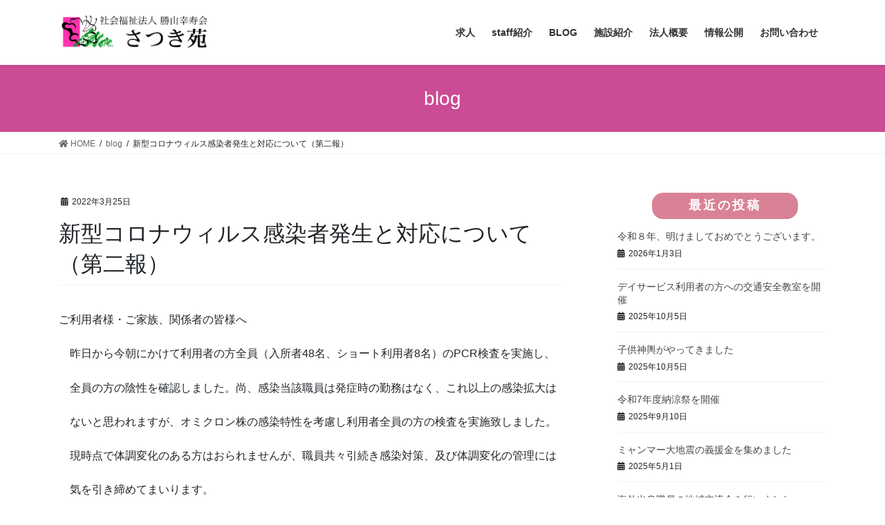

--- FILE ---
content_type: text/html; charset=UTF-8
request_url: https://satsuki.or.jp/blog/2194/
body_size: 13262
content:
<!DOCTYPE html>
<html lang="ja"
	prefix="og: https://ogp.me/ns#" >
<head>
<meta charset="utf-8">
<meta http-equiv="X-UA-Compatible" content="IE=edge">
<meta name="viewport" content="width=device-width, initial-scale=1">
<title>新型コロナウィルス感染者発生と対応について（第二報） | さつき苑</title>

		<!-- All in One SEO 4.1.0.3 -->
		<link rel="canonical" href="https://satsuki.or.jp/blog/2194/" />
		<meta property="og:site_name" content="さつき苑 |" />
		<meta property="og:type" content="article" />
		<meta property="og:title" content="新型コロナウィルス感染者発生と対応について（第二報） | さつき苑" />
		<meta property="og:url" content="https://satsuki.or.jp/blog/2194/" />
		<meta property="article:published_time" content="2022-03-24T23:53:55Z" />
		<meta property="article:modified_time" content="2022-03-25T04:52:16Z" />
		<meta name="twitter:card" content="summary" />
		<meta name="twitter:domain" content="satsuki.or.jp" />
		<meta name="twitter:title" content="新型コロナウィルス感染者発生と対応について（第二報） | さつき苑" />
		<script type="application/ld+json" class="aioseo-schema">
			{"@context":"https:\/\/schema.org","@graph":[{"@type":"WebSite","@id":"https:\/\/satsuki.or.jp\/#website","url":"https:\/\/satsuki.or.jp\/","name":"\u3055\u3064\u304d\u82d1","publisher":{"@id":"https:\/\/satsuki.or.jp\/#organization"}},{"@type":"Organization","@id":"https:\/\/satsuki.or.jp\/#organization","name":"\u3055\u3064\u304d\u82d1","url":"https:\/\/satsuki.or.jp\/"},{"@type":"BreadcrumbList","@id":"https:\/\/satsuki.or.jp\/blog\/2194\/#breadcrumblist","itemListElement":[{"@type":"ListItem","@id":"https:\/\/satsuki.or.jp\/#listItem","position":"1","item":{"@id":"https:\/\/satsuki.or.jp\/#item","name":"\u30db\u30fc\u30e0","description":"\u3055\u3064\u304d\u82d1\u306f\u30017\u3064\u306e\u30b5\u30fc\u30d3\u30b9\u3067\u304a\u5e74\u5bc4\u308a\u3092\u3055\u3055\u3048\u307e\u3059\u3002\u771f\u5fc3\u3068\u3042\u305f\u305f\u304b\u3044\u5fc3\u3001\u305d\u308c\u3089\u306f\u3001\u304a\u4e92\u3044\u304c\u300c\u3055\u3055\u3048\u3042\u3046\u3088\u308d\u3053\u3073\u300d\u3092\u611f\u3058\u305f\u3068\u304d\u3001\u7b11\u9854\u306b\u7d50\u3073\u3064\u304d\u307e\u3059\u3002\u5b89\u5fc3\u3067\u5feb\u9069\u306a\u751f\u6d3b\u3001\u533b\u7642\u3068\u306e\u9023\u643a\u3001\u5730\u57df\u306b\u6839\u5dee\u3057\u305f\u958b\u304b\u308c\u305f\u798f\u7949\u3001\u79c1\u305f\u3061\u306f\u300c\u5e78\u5bff\u3092\u9858\u3044\u3001\u3055\u3055\u3048\u3042\u3046\u3053\u3053\u308d\u300d\u3067\u3001\u7dcf\u5408\u7684\u306a\u30b1\u30a2\u3092\u56f3\u308a\u307e\u3059\u3002","url":"https:\/\/satsuki.or.jp\/"},"nextItem":"https:\/\/satsuki.or.jp\/blog\/#listItem"},{"@type":"ListItem","@id":"https:\/\/satsuki.or.jp\/blog\/#listItem","position":"2","item":{"@id":"https:\/\/satsuki.or.jp\/blog\/#item","name":"blog","url":"https:\/\/satsuki.or.jp\/blog\/"},"previousItem":"https:\/\/satsuki.or.jp\/#listItem"}]},{"@type":"Person","@id":"https:\/\/satsuki.or.jp\/author\/satsuki\/#author","url":"https:\/\/satsuki.or.jp\/author\/satsuki\/","name":"satsuki","image":{"@type":"ImageObject","@id":"https:\/\/satsuki.or.jp\/blog\/2194\/#authorImage","url":"https:\/\/secure.gravatar.com\/avatar\/26eb0958858be7c603f11ea2f42e5358?s=96&d=mm&r=g","width":"96","height":"96","caption":"satsuki"}},{"@type":"WebPage","@id":"https:\/\/satsuki.or.jp\/blog\/2194\/#webpage","url":"https:\/\/satsuki.or.jp\/blog\/2194\/","name":"\u65b0\u578b\u30b3\u30ed\u30ca\u30a6\u30a3\u30eb\u30b9\u611f\u67d3\u8005\u767a\u751f\u3068\u5bfe\u5fdc\u306b\u3064\u3044\u3066\uff08\u7b2c\u4e8c\u5831\uff09 | \u3055\u3064\u304d\u82d1","inLanguage":"ja","isPartOf":{"@id":"https:\/\/satsuki.or.jp\/#website"},"breadcrumb":{"@id":"https:\/\/satsuki.or.jp\/blog\/2194\/#breadcrumblist"},"author":"https:\/\/satsuki.or.jp\/blog\/2194\/#author","creator":"https:\/\/satsuki.or.jp\/blog\/2194\/#author","datePublished":"2022-03-24T23:53:55+09:00","dateModified":"2022-03-25T04:52:16+09:00"},{"@type":"Article","@id":"https:\/\/satsuki.or.jp\/blog\/2194\/#article","name":"\u65b0\u578b\u30b3\u30ed\u30ca\u30a6\u30a3\u30eb\u30b9\u611f\u67d3\u8005\u767a\u751f\u3068\u5bfe\u5fdc\u306b\u3064\u3044\u3066\uff08\u7b2c\u4e8c\u5831\uff09 | \u3055\u3064\u304d\u82d1","headline":"\u65b0\u578b\u30b3\u30ed\u30ca\u30a6\u30a3\u30eb\u30b9\u611f\u67d3\u8005\u767a\u751f\u3068\u5bfe\u5fdc\u306b\u3064\u3044\u3066\uff08\u7b2c\u4e8c\u5831\uff09","author":{"@id":"https:\/\/satsuki.or.jp\/author\/satsuki\/#author"},"publisher":{"@id":"https:\/\/satsuki.or.jp\/#organization"},"datePublished":"2022-03-24T23:53:55+09:00","dateModified":"2022-03-25T04:52:16+09:00","articleSection":"blog","mainEntityOfPage":{"@id":"https:\/\/satsuki.or.jp\/blog\/2194\/#webpage"},"isPartOf":{"@id":"https:\/\/satsuki.or.jp\/blog\/2194\/#webpage"}}]}
		</script>
		<!-- All in One SEO -->

<link rel='dns-prefetch' href='//s.w.org' />
<link rel='dns-prefetch' href='//c0.wp.com' />
<link rel="alternate" type="application/rss+xml" title="さつき苑 &raquo; フィード" href="https://satsuki.or.jp/feed/" />
<link rel="alternate" type="application/rss+xml" title="さつき苑 &raquo; コメントフィード" href="https://satsuki.or.jp/comments/feed/" />
<link rel="alternate" type="application/rss+xml" title="さつき苑 &raquo; 新型コロナウィルス感染者発生と対応について（第二報） のコメントのフィード" href="https://satsuki.or.jp/blog/2194/feed/" />
<meta name="description" content="ご利用者様・ご家族、関係者の皆様へ　昨日から今朝にかけて利用者の方全員（入所者48名、ショート利用者8名）のPCR検査を実施し、　全員の方の陰性を確認しました。尚、感染当該職員は発症時の勤務はなく、これ以上の感染拡大は　ないと思われますが、オミクロン株の感染特性を考慮し利用者全員の方の検査を実施致しました。　現時点で体調変化のある方はおられませんが、職員共々引続き感染対策、及び体調変化の管理には　気を引き締めてまいります。　関" />		<script type="text/javascript">
			window._wpemojiSettings = {"baseUrl":"https:\/\/s.w.org\/images\/core\/emoji\/13.0.1\/72x72\/","ext":".png","svgUrl":"https:\/\/s.w.org\/images\/core\/emoji\/13.0.1\/svg\/","svgExt":".svg","source":{"concatemoji":"https:\/\/satsuki.or.jp\/wp-includes\/js\/wp-emoji-release.min.js?ver=5.7.14"}};
			!function(e,a,t){var n,r,o,i=a.createElement("canvas"),p=i.getContext&&i.getContext("2d");function s(e,t){var a=String.fromCharCode;p.clearRect(0,0,i.width,i.height),p.fillText(a.apply(this,e),0,0);e=i.toDataURL();return p.clearRect(0,0,i.width,i.height),p.fillText(a.apply(this,t),0,0),e===i.toDataURL()}function c(e){var t=a.createElement("script");t.src=e,t.defer=t.type="text/javascript",a.getElementsByTagName("head")[0].appendChild(t)}for(o=Array("flag","emoji"),t.supports={everything:!0,everythingExceptFlag:!0},r=0;r<o.length;r++)t.supports[o[r]]=function(e){if(!p||!p.fillText)return!1;switch(p.textBaseline="top",p.font="600 32px Arial",e){case"flag":return s([127987,65039,8205,9895,65039],[127987,65039,8203,9895,65039])?!1:!s([55356,56826,55356,56819],[55356,56826,8203,55356,56819])&&!s([55356,57332,56128,56423,56128,56418,56128,56421,56128,56430,56128,56423,56128,56447],[55356,57332,8203,56128,56423,8203,56128,56418,8203,56128,56421,8203,56128,56430,8203,56128,56423,8203,56128,56447]);case"emoji":return!s([55357,56424,8205,55356,57212],[55357,56424,8203,55356,57212])}return!1}(o[r]),t.supports.everything=t.supports.everything&&t.supports[o[r]],"flag"!==o[r]&&(t.supports.everythingExceptFlag=t.supports.everythingExceptFlag&&t.supports[o[r]]);t.supports.everythingExceptFlag=t.supports.everythingExceptFlag&&!t.supports.flag,t.DOMReady=!1,t.readyCallback=function(){t.DOMReady=!0},t.supports.everything||(n=function(){t.readyCallback()},a.addEventListener?(a.addEventListener("DOMContentLoaded",n,!1),e.addEventListener("load",n,!1)):(e.attachEvent("onload",n),a.attachEvent("onreadystatechange",function(){"complete"===a.readyState&&t.readyCallback()})),(n=t.source||{}).concatemoji?c(n.concatemoji):n.wpemoji&&n.twemoji&&(c(n.twemoji),c(n.wpemoji)))}(window,document,window._wpemojiSettings);
		</script>
		<style type="text/css">
img.wp-smiley,
img.emoji {
	display: inline !important;
	border: none !important;
	box-shadow: none !important;
	height: 1em !important;
	width: 1em !important;
	margin: 0 .07em !important;
	vertical-align: -0.1em !important;
	background: none !important;
	padding: 0 !important;
}
</style>
	<link rel='stylesheet' id='vkExUnit_common_style-css'  href='https://satsuki.or.jp/wp-content/plugins/vk-all-in-one-expansion-unit/assets/css/vkExUnit_style.css?ver=9.60.0.0' type='text/css' media='all' />
<style id='vkExUnit_common_style-inline-css' type='text/css'>
:root {--ver_page_top_button_url:url(https://satsuki.or.jp/wp-content/plugins/vk-all-in-one-expansion-unit/assets/images/to-top-btn-icon.svg);}@font-face {font-weight: normal;font-style: normal;font-family: "vk_sns";src: url("https://satsuki.or.jp/wp-content/plugins/vk-all-in-one-expansion-unit/inc/sns/icons/fonts/vk_sns.eot?-bq20cj");src: url("https://satsuki.or.jp/wp-content/plugins/vk-all-in-one-expansion-unit/inc/sns/icons/fonts/vk_sns.eot?#iefix-bq20cj") format("embedded-opentype"),url("https://satsuki.or.jp/wp-content/plugins/vk-all-in-one-expansion-unit/inc/sns/icons/fonts/vk_sns.woff?-bq20cj") format("woff"),url("https://satsuki.or.jp/wp-content/plugins/vk-all-in-one-expansion-unit/inc/sns/icons/fonts/vk_sns.ttf?-bq20cj") format("truetype"),url("https://satsuki.or.jp/wp-content/plugins/vk-all-in-one-expansion-unit/inc/sns/icons/fonts/vk_sns.svg?-bq20cj#vk_sns") format("svg");}
</style>
<link rel='stylesheet' id='wp-block-library-css'  href='https://c0.wp.com/c/5.7.14/wp-includes/css/dist/block-library/style.min.css' type='text/css' media='all' />
<style id='wp-block-library-inline-css' type='text/css'>
.has-text-align-justify{text-align:justify;}
</style>
<link rel='stylesheet' id='contact-form-7-css'  href='https://satsuki.or.jp/wp-content/plugins/contact-form-7/includes/css/styles.css?ver=5.4' type='text/css' media='all' />
<link rel='stylesheet' id='wp-job-manager-job-listings-css'  href='https://satsuki.or.jp/wp-content/plugins/wp-job-manager/assets/dist/css/job-listings.css?ver=d866e43503c5e047c6b0be0a9557cf8e' type='text/css' media='all' />
<link rel='stylesheet' id='parent-style-css'  href='https://satsuki.or.jp/wp-content/themes/lightning/style.css?ver=5.7.14' type='text/css' media='all' />
<link rel='stylesheet' id='bootstrap-4-style-css'  href='https://satsuki.or.jp/wp-content/themes/lightning/library/bootstrap-4/css/bootstrap.min.css?ver=4.5.0' type='text/css' media='all' />
<link rel='stylesheet' id='lightning-common-style-css'  href='https://satsuki.or.jp/wp-content/themes/lightning/assets/css/common.css?ver=13.8.13' type='text/css' media='all' />
<style id='lightning-common-style-inline-css' type='text/css'>
/* vk-mobile-nav */:root {--vk-mobile-nav-menu-btn-bg-src: url("https://satsuki.or.jp/wp-content/themes/lightning/inc/vk-mobile-nav/package/images/vk-menu-btn-black.svg");--vk-mobile-nav-menu-btn-close-bg-src: url("https://satsuki.or.jp/wp-content/themes/lightning/inc/vk-mobile-nav/package/images/vk-menu-close-black.svg");--vk-menu-acc-icon-open-black-bg-src: url("https://satsuki.or.jp/wp-content/themes/lightning/inc/vk-mobile-nav/package/images/vk-menu-acc-icon-open-black.svg");--vk-menu-acc-icon-open-white-bg-src: url("https://satsuki.or.jp/wp-content/themes/lightning/inc/vk-mobile-nav/package/images/vk-menu-acc-icon-open-white.svg");--vk-menu-acc-icon-close-black-bg-src: url("https://satsuki.or.jp/wp-content/themes/lightning/inc/vk-mobile-nav/package/images/vk-menu-close-black.svg");--vk-menu-acc-icon-close-white-bg-src: url("https://satsuki.or.jp/wp-content/themes/lightning/inc/vk-mobile-nav/package/images/vk-menu-close-white.svg");}
</style>
<link rel='stylesheet' id='lightning-design-style-css'  href='https://satsuki.or.jp/wp-content/themes/lightning/design-skin/origin2/css/style.css?ver=13.8.13' type='text/css' media='all' />
<style id='lightning-design-style-inline-css' type='text/css'>
/* ltg common custom */:root {--vk-menu-acc-btn-border-color:#333;--vk-color-primary:#cb4b94;--color-key:#cb4b94;--color-key-dark:#d98295;}.bbp-submit-wrapper .button.submit { background-color:#d98295 ; }.bbp-submit-wrapper .button.submit:hover { background-color:#cb4b94 ; }.veu_color_txt_key { color:#d98295 ; }.veu_color_bg_key { background-color:#d98295 ; }.veu_color_border_key { border-color:#d98295 ; }.btn-default { border-color:#cb4b94;color:#cb4b94;}.btn-default:focus,.btn-default:hover { border-color:#cb4b94;background-color: #cb4b94; }.wp-block-search__button,.btn-primary { background-color:#cb4b94;border-color:#d98295; }.wp-block-search__button:focus,.wp-block-search__button:hover,.btn-primary:not(:disabled):not(.disabled):active,.btn-primary:focus,.btn-primary:hover { background-color:#d98295;border-color:#cb4b94; }.btn-outline-primary { color : #cb4b94 ; border-color:#cb4b94; }.btn-outline-primary:not(:disabled):not(.disabled):active,.btn-outline-primary:focus,.btn-outline-primary:hover { color : #fff; background-color:#cb4b94;border-color:#d98295; }a { color:#337ab7; }
.tagcloud a:before { font-family: "Font Awesome 5 Free";content: "\f02b";font-weight: bold; }
.media .media-body .media-heading a:hover { color:#cb4b94; }@media (min-width: 768px){.gMenu > li:before,.gMenu > li.menu-item-has-children::after { border-bottom-color:#d98295 }.gMenu li li { background-color:#d98295 }.gMenu li li a:hover { background-color:#cb4b94; }} /* @media (min-width: 768px) */.page-header { background-color:#cb4b94; }h2,.mainSection-title { border-top-color:#cb4b94; }h3:after,.subSection-title:after { border-bottom-color:#cb4b94; }ul.page-numbers li span.page-numbers.current,.page-link dl .post-page-numbers.current { background-color:#cb4b94; }.pager li > a { border-color:#cb4b94;color:#cb4b94;}.pager li > a:hover { background-color:#cb4b94;color:#fff;}.siteFooter { border-top-color:#cb4b94; }dt { border-left-color:#cb4b94; }:root {--g_nav_main_acc_icon_open_url:url(https://satsuki.or.jp/wp-content/themes/lightning/inc/vk-mobile-nav/package/images/vk-menu-acc-icon-open-black.svg);--g_nav_main_acc_icon_close_url: url(https://satsuki.or.jp/wp-content/themes/lightning/inc/vk-mobile-nav/package/images/vk-menu-close-black.svg);--g_nav_sub_acc_icon_open_url: url(https://satsuki.or.jp/wp-content/themes/lightning/inc/vk-mobile-nav/package/images/vk-menu-acc-icon-open-white.svg);--g_nav_sub_acc_icon_close_url: url(https://satsuki.or.jp/wp-content/themes/lightning/inc/vk-mobile-nav/package/images/vk-menu-close-white.svg);}
</style>
<link rel='stylesheet' id='vk-blocks-build-css-css'  href='https://satsuki.or.jp/wp-content/plugins/vk-blocks/inc/vk-blocks/build/block-build.css?ver=0.47.0' type='text/css' media='all' />
<style id='vk-blocks-build-css-inline-css' type='text/css'>
:root {--vk_flow-arrow: url(https://satsuki.or.jp/wp-content/plugins/vk-blocks/inc/vk-blocks/images/arrow_bottom.svg);}
</style>
<link rel='stylesheet' id='lightning-theme-style-css'  href='https://satsuki.or.jp/wp-content/themes/test/style.css?ver=13.8.13' type='text/css' media='all' />
<link rel='stylesheet' id='vk-font-awesome-css'  href='https://satsuki.or.jp/wp-content/themes/lightning/inc/font-awesome/package/versions/5/css/all.min.css?ver=5.13.0' type='text/css' media='all' />
<link rel='stylesheet' id='fancybox-css'  href='https://satsuki.or.jp/wp-content/plugins/easy-fancybox/css/jquery.fancybox.min.css?ver=1.3.24' type='text/css' media='screen' />
<link rel='stylesheet' id='tmm-css'  href='https://satsuki.or.jp/wp-content/plugins/team-members/inc/css/tmm_style.css?ver=5.7.14' type='text/css' media='all' />
<link rel='stylesheet' id='jetpack_css-css'  href='https://c0.wp.com/p/jetpack/8.9.4/css/jetpack.css' type='text/css' media='all' />
<script type='text/javascript' src='https://c0.wp.com/c/5.7.14/wp-includes/js/jquery/jquery.min.js' id='jquery-core-js'></script>
<script type='text/javascript' src='https://c0.wp.com/c/5.7.14/wp-includes/js/jquery/jquery-migrate.min.js' id='jquery-migrate-js'></script>
<link rel="https://api.w.org/" href="https://satsuki.or.jp/wp-json/" /><link rel="alternate" type="application/json" href="https://satsuki.or.jp/wp-json/wp/v2/posts/2194" /><link rel="EditURI" type="application/rsd+xml" title="RSD" href="https://satsuki.or.jp/xmlrpc.php?rsd" />
<link rel="wlwmanifest" type="application/wlwmanifest+xml" href="https://satsuki.or.jp/wp-includes/wlwmanifest.xml" /> 
<meta name="generator" content="WordPress 5.7.14" />
<link rel='shortlink' href='https://satsuki.or.jp/?p=2194' />
<link rel="alternate" type="application/json+oembed" href="https://satsuki.or.jp/wp-json/oembed/1.0/embed?url=https%3A%2F%2Fsatsuki.or.jp%2Fblog%2F2194%2F" />
<link rel="alternate" type="text/xml+oembed" href="https://satsuki.or.jp/wp-json/oembed/1.0/embed?url=https%3A%2F%2Fsatsuki.or.jp%2Fblog%2F2194%2F&#038;format=xml" />
<link rel="SHORTCUT ICON" HREF="https://k2a-businesssolution.com/wp-content/uploads/2020/07/logo-scaled.jpg" /><style type='text/css'>img#wpstats{display:none}</style><style id="lightning-color-custom-for-plugins" type="text/css">/* ltg theme common */.color_key_bg,.color_key_bg_hover:hover{background-color: #cb4b94;}.color_key_txt,.color_key_txt_hover:hover{color: #cb4b94;}.color_key_border,.color_key_border_hover:hover{border-color: #cb4b94;}.color_key_dark_bg,.color_key_dark_bg_hover:hover{background-color: #d98295;}.color_key_dark_txt,.color_key_dark_txt_hover:hover{color: #d98295;}.color_key_dark_border,.color_key_dark_border_hover:hover{border-color: #d98295;}</style><link rel="icon" href="https://satsuki.or.jp/wp-content/uploads/2020/07/cropped-logo-scaled-2-32x32.jpg" sizes="32x32" />
<link rel="icon" href="https://satsuki.or.jp/wp-content/uploads/2020/07/cropped-logo-scaled-2-192x192.jpg" sizes="192x192" />
<link rel="apple-touch-icon" href="https://satsuki.or.jp/wp-content/uploads/2020/07/cropped-logo-scaled-2-180x180.jpg" />
<meta name="msapplication-TileImage" content="https://satsuki.or.jp/wp-content/uploads/2020/07/cropped-logo-scaled-2-270x270.jpg" />
		<style type="text/css" id="wp-custom-css">
			.veu_banner {
    margin-bottom: 15px;
}		</style>
		
</head>
<body class="post-template-default single single-post postid-2194 single-format-standard post-name-%e6%96%b0%e5%9e%8b%e3%82%b3%e3%83%ad%e3%83%8a%e3%82%a6%e3%82%a3%e3%83%ab%e3%82%b9%e6%84%9f%e6%9f%93%e8%80%85%e7%99%ba%e7%94%9f%e3%81%a8%e5%af%be%e5%bf%9c%e3%81%ab%e3%81%a4%e3%81%84%e3%81%a6%ef%bc%88-2 post-type-post bootstrap4 device-pc fa_v5_css theme-for-test">
<a class="skip-link screen-reader-text" href="#main">コンテンツへスキップ</a>
<a class="skip-link screen-reader-text" href="#vk-mobile-nav">ナビゲーションに移動</a>
<header class="siteHeader">
		<div class="container siteHeadContainer">
		<div class="navbar-header">
						<p class="navbar-brand siteHeader_logo">
			<a href="https://satsuki.or.jp/">
				<span><img src="https://satsuki.or.jp/wp-content/uploads/2020/09/satsuki-3.png" alt="さつき苑" /></span>
			</a>
			</p>
					</div>

					<div id="gMenu_outer" class="gMenu_outer">
				<nav class="menu-%e3%83%a1%e3%82%a4%e3%83%b3%e3%83%a1%e3%83%8b%e3%83%a5%e3%83%bc-container"><ul id="menu-%e3%83%a1%e3%82%a4%e3%83%b3%e3%83%a1%e3%83%8b%e3%83%a5%e3%83%bc" class="menu gMenu vk-menu-acc"><li id="menu-item-1519" class="menu-item menu-item-type-post_type menu-item-object-page"><a href="https://satsuki.or.jp/recruit-2/"><strong class="gMenu_name">求人</strong></a></li>
<li id="menu-item-1643" class="menu-item menu-item-type-custom menu-item-object-custom menu-item-has-children"><a><strong class="gMenu_name">staff紹介</strong></a>
<ul class="sub-menu">
	<li id="menu-item-1486" class="menu-item menu-item-type-post_type menu-item-object-page"><a href="https://satsuki.or.jp/work-voice/kaigo/">介護</a></li>
	<li id="menu-item-1485" class="menu-item menu-item-type-post_type menu-item-object-page"><a href="https://satsuki.or.jp/work-voice/kango/">看護</a></li>
	<li id="menu-item-1484" class="menu-item menu-item-type-post_type menu-item-object-page"><a href="https://satsuki.or.jp/work-voice/keamane/">ケアマネジャー</a></li>
	<li id="menu-item-1483" class="menu-item menu-item-type-post_type menu-item-object-page"><a href="https://satsuki.or.jp/work-voice/career/">研修・教育</a></li>
</ul>
</li>
<li id="menu-item-1554" class="menu-item menu-item-type-custom menu-item-object-custom"><a href="https://satsuki.or.jp/category/blog/"><strong class="gMenu_name">BLOG</strong></a></li>
<li id="menu-item-1478" class="menu-item menu-item-type-post_type menu-item-object-page menu-item-has-children"><a href="https://satsuki.or.jp/shisetsu/"><strong class="gMenu_name">施設紹介</strong></a>
<ul class="sub-menu">
	<li id="menu-item-1481" class="menu-item menu-item-type-post_type menu-item-object-page"><a href="https://satsuki.or.jp/shisetsu/juurai/">従来型</a></li>
	<li id="menu-item-1480" class="menu-item menu-item-type-post_type menu-item-object-page"><a href="https://satsuki.or.jp/shisetsu/unit/">ユニット型</a></li>
	<li id="menu-item-1479" class="menu-item menu-item-type-post_type menu-item-object-page"><a href="https://satsuki.or.jp/shisetsu/nagare/">ご利用の流れ</a></li>
</ul>
</li>
<li id="menu-item-1477" class="menu-item menu-item-type-post_type menu-item-object-page"><a href="https://satsuki.or.jp/company/"><strong class="gMenu_name">法人概要</strong></a></li>
<li id="menu-item-2429" class="menu-item menu-item-type-post_type menu-item-object-page"><a href="https://satsuki.or.jp/%e6%83%85%e5%a0%b1%e5%85%ac%e9%96%8b/"><strong class="gMenu_name">情報公開</strong></a></li>
<li id="menu-item-1476" class="menu-item menu-item-type-post_type menu-item-object-page"><a href="https://satsuki.or.jp/contact/"><strong class="gMenu_name">お問い合わせ</strong></a></li>
</ul></nav>			</div>
			</div>
	</header>

<div class="section page-header"><div class="container"><div class="row"><div class="col-md-12">
<div class="page-header_pageTitle">
blog</div>
</div></div></div></div><!-- [ /.page-header ] -->


<!-- [ .breadSection ] --><div class="section breadSection"><div class="container"><div class="row"><ol class="breadcrumb" itemtype="http://schema.org/BreadcrumbList"><li id="panHome" itemprop="itemListElement" itemscope itemtype="http://schema.org/ListItem"><a itemprop="item" href="https://satsuki.or.jp/"><span itemprop="name"><i class="fa fa-home"></i> HOME</span></a></li><li itemprop="itemListElement" itemscope itemtype="http://schema.org/ListItem"><a itemprop="item" href="https://satsuki.or.jp/category/blog/"><span itemprop="name">blog</span></a></li><li><span>新型コロナウィルス感染者発生と対応について（第二報）</span></li></ol></div></div></div><!-- [ /.breadSection ] -->

<div class="section siteContent">
<div class="container">
<div class="row">

	<div class="col mainSection mainSection-col-two baseSection vk_posts-mainSection" id="main" role="main">
				<article id="post-2194" class="entry entry-full post-2194 post type-post status-publish format-standard hentry category-blog">

	
	
		<header class="entry-header">
			<div class="entry-meta">


<span class="published entry-meta_items">2022年3月25日</span>

<span class="entry-meta_items entry-meta_updated entry-meta_hidden">/ 最終更新日時 : <span class="updated">2022年3月25日</span></span>


	
	<span class="vcard author entry-meta_items entry-meta_items_author entry-meta_hidden"><span class="fn">satsuki</span></span>



<span class="entry-meta_items entry-meta_items_term"><a href="https://satsuki.or.jp/category/blog/" class="btn btn-xs btn-primary entry-meta_items_term_button" style="background-color:#81d742;border:none;">blog</a></span>
</div>
				<h1 class="entry-title">
											新型コロナウィルス感染者発生と対応について（第二報）									</h1>
		</header>

	
	
	<div class="entry-body">
				
<p>ご利用者様・ご家族、関係者の皆様へ</p>



<p>　昨日から今朝にかけて利用者の方全員（入所者48名、ショート利用者8名）のPCR検査を実施し、</p>



<p>　全員の方の陰性を確認しました。尚、感染当該職員は発症時の勤務はなく、これ以上の感染拡大は</p>



<p>　ないと思われますが、オミクロン株の感染特性を考慮し利用者全員の方の検査を実施致しました。</p>



<p>　現時点で体調変化のある方はおられませんが、職員共々引続き感染対策、及び体調変化の管理には</p>



<p>　気を引き締めてまいります。</p>



<p>　関係の皆様方には、大変ご心配をおかけしており申し訳ございません。</p>



<p>　引続き宜しくお願い致します。</p>



<p>　　　　　　　　　　　　　　　　　　　　　　　　　　　　　　　　理事長　　平泉　泰</p>
			</div>

	
	
	
	
		<div class="entry-footer">

			<div class="entry-meta-dataList"><dl><dt>カテゴリー</dt><dd><a href="https://satsuki.or.jp/category/blog/">blog</a></dd></dl></div>
		</div><!-- [ /.entry-footer ] -->
	
	
			
		<div id="comments" class="comments-area">
	
		
		
		
			<div id="respond" class="comment-respond">
		<h3 id="reply-title" class="comment-reply-title">コメントを残す <small><a rel="nofollow" id="cancel-comment-reply-link" href="/blog/2194/#respond" style="display:none;">コメントをキャンセル</a></small></h3><form action="https://satsuki.or.jp/wp-comments-post.php" method="post" id="commentform" class="comment-form"><p class="comment-notes"><span id="email-notes">メールアドレスが公開されることはありません。</span> <span class="required">*</span> が付いている欄は必須項目です</p><p class="comment-form-comment"><label for="comment">コメント</label> <textarea id="comment" name="comment" cols="45" rows="8" maxlength="65525" required="required"></textarea></p><p class="comment-form-author"><label for="author">名前 <span class="required">*</span></label> <input id="author" name="author" type="text" value="" size="30" maxlength="245" required='required' /></p>
<p class="comment-form-email"><label for="email">メール <span class="required">*</span></label> <input id="email" name="email" type="text" value="" size="30" maxlength="100" aria-describedby="email-notes" required='required' /></p>
<p class="comment-form-url"><label for="url">サイト</label> <input id="url" name="url" type="text" value="" size="30" maxlength="200" /></p>
<p class="form-submit"><input name="submit" type="submit" id="submit" class="submit" value="コメントを送信" /> <input type='hidden' name='comment_post_ID' value='2194' id='comment_post_ID' />
<input type='hidden' name='comment_parent' id='comment_parent' value='0' />
</p><input type="hidden" id="ak_js" name="ak_js" value="17"/><textarea name="ak_hp_textarea" cols="45" rows="8" maxlength="100" style="display: none !important;"></textarea></form>	</div><!-- #respond -->
	
		</div><!-- #comments -->
	
	
</article><!-- [ /#post-2194 ] -->


	<div class="vk_posts postNextPrev">

		<div id="post-2189" class="vk_post vk-post-postType-post card card-post card-horizontal card-sm vk_post-col-xs-12 vk_post-col-sm-12 vk_post-col-md-6 post-2189 post type-post status-publish format-standard hentry category-blog"><div class="row no-gutters card-horizontal-inner-row"><div class="col-5 card-img-outer"><div class="vk_post_imgOuter" style="background-image:url(https://satsuki.or.jp/wp-content/themes/lightning/assets/images/no-image.png)"><a href="https://satsuki.or.jp/blog/2189/"><div class="card-img-overlay"><span class="vk_post_imgOuter_singleTermLabel" style="color:#fff;background-color:#81d742">blog</span></div><img src="https://satsuki.or.jp/wp-content/themes/lightning/assets/images/no-image.png" alt="" class="vk_post_imgOuter_img card-img card-img-use-bg" loading="lazy" /></a></div><!-- [ /.vk_post_imgOuter ] --></div><!-- /.col --><div class="col-7"><div class="vk_post_body card-body"><p class="postNextPrev_label">前の記事</p><h5 class="vk_post_title card-title"><a href="https://satsuki.or.jp/blog/2189/">新型コロナウィルス感染者発生と対応について（第一報）</a></h5><div class="vk_post_date card-date published">2022年3月24日</div></div><!-- [ /.card-body ] --></div><!-- /.col --></div><!-- [ /.row ] --></div><!-- [ /.card ] -->
		<div id="post-2200" class="vk_post vk-post-postType-post card card-post card-horizontal card-sm vk_post-col-xs-12 vk_post-col-sm-12 vk_post-col-md-6 card-horizontal-reverse postNextPrev_next post-2200 post type-post status-publish format-standard hentry category-blog"><div class="row no-gutters card-horizontal-inner-row"><div class="col-5 card-img-outer"><div class="vk_post_imgOuter" style="background-image:url(https://satsuki.or.jp/wp-content/themes/lightning/assets/images/no-image.png)"><a href="https://satsuki.or.jp/blog/2200/"><div class="card-img-overlay"><span class="vk_post_imgOuter_singleTermLabel" style="color:#fff;background-color:#81d742">blog</span></div><img src="https://satsuki.or.jp/wp-content/themes/lightning/assets/images/no-image.png" alt="" class="vk_post_imgOuter_img card-img card-img-use-bg" loading="lazy" /></a></div><!-- [ /.vk_post_imgOuter ] --></div><!-- /.col --><div class="col-7"><div class="vk_post_body card-body"><p class="postNextPrev_label">次の記事</p><h5 class="vk_post_title card-title"><a href="https://satsuki.or.jp/blog/2200/">新型コロナウィルス感染者発生と対応について（第三報）</a></h5><div class="vk_post_date card-date published">2022年3月26日</div></div><!-- [ /.card-body ] --></div><!-- /.col --></div><!-- [ /.row ] --></div><!-- [ /.card ] -->
		</div>
					</div><!-- [ /.mainSection ] -->

			<div class="col subSection sideSection sideSection-col-two baseSection">
						

<aside class="widget widget_postlist">
<h1 class="subSection-title">最近の投稿</h1>

  <div class="media">

	
	<div class="media-body">
	  <h4 class="media-heading"><a href="https://satsuki.or.jp/blog/2564/">令和８年、明けましておめでとうございます。</a></h4>
	  <div class="published entry-meta_items">2026年1月3日</div>
	</div>
  </div>


  <div class="media">

	
	<div class="media-body">
	  <h4 class="media-heading"><a href="https://satsuki.or.jp/blog/2541/">デイサービス利用者の方への交通安全教室を開催</a></h4>
	  <div class="published entry-meta_items">2025年10月5日</div>
	</div>
  </div>


  <div class="media">

	
	<div class="media-body">
	  <h4 class="media-heading"><a href="https://satsuki.or.jp/blog/2537/">子供神輿がやってきました</a></h4>
	  <div class="published entry-meta_items">2025年10月5日</div>
	</div>
  </div>


  <div class="media">

	
	<div class="media-body">
	  <h4 class="media-heading"><a href="https://satsuki.or.jp/blog/2527/">令和7年度納涼祭を開催</a></h4>
	  <div class="published entry-meta_items">2025年9月10日</div>
	</div>
  </div>


  <div class="media">

	
	<div class="media-body">
	  <h4 class="media-heading"><a href="https://satsuki.or.jp/blog/2510/">ミャンマー大地震の義援金を集めました</a></h4>
	  <div class="published entry-meta_items">2025年5月1日</div>
	</div>
  </div>


  <div class="media">

	
	<div class="media-body">
	  <h4 class="media-heading"><a href="https://satsuki.or.jp/blog/2497/">海外出身職員の地域交流会を行いました</a></h4>
	  <div class="published entry-meta_items">2025年3月26日</div>
	</div>
  </div>


  <div class="media">

	
	<div class="media-body">
	  <h4 class="media-heading"><a href="https://satsuki.or.jp/blog/2479/">令和7年が始まりました</a></h4>
	  <div class="published entry-meta_items">2025年1月1日</div>
	</div>
  </div>


  <div class="media">

	
	<div class="media-body">
	  <h4 class="media-heading"><a href="https://satsuki.or.jp/blog/2472/">《公益財団法人JKA様》より福祉車両の助成をいただきました。</a></h4>
	  <div class="published entry-meta_items">2024年9月25日</div>
	</div>
  </div>


  <div class="media">

	
	<div class="media-body">
	  <h4 class="media-heading"><a href="https://satsuki.or.jp/blog/2386/">ミャンマーから技能実習生4名が入りました</a></h4>
	  <div class="published entry-meta_items">2024年4月27日</div>
	</div>
  </div>


  <div class="media">

	
	<div class="media-body">
	  <h4 class="media-heading"><a href="https://satsuki.or.jp/blog/2372/">令和5年度文化祭（11月4日）</a></h4>
	  <div class="published entry-meta_items">2023年11月5日</div>
	</div>
  </div>

</aside>

<aside class="widget widget_categories widget_link_list">
<nav class="localNav">
<h1 class="subSection-title">カテゴリー</h1>
<ul>
		<li class="cat-item cat-item-1"><a href="https://satsuki.or.jp/category/blog/">blog</a>
</li>
	<li class="cat-item cat-item-54"><a href="https://satsuki.or.jp/category/notice/">お知らせ</a>
</li>
</ul>
</nav>
</aside>

<aside class="widget widget_archive widget_link_list">
<nav class="localNav">
<h1 class="subSection-title">アーカイブ</h1>
<ul>
		<li><a href='https://satsuki.or.jp/date/2026/01/'>2026年1月</a></li>
	<li><a href='https://satsuki.or.jp/date/2025/10/'>2025年10月</a></li>
	<li><a href='https://satsuki.or.jp/date/2025/09/'>2025年9月</a></li>
	<li><a href='https://satsuki.or.jp/date/2025/05/'>2025年5月</a></li>
	<li><a href='https://satsuki.or.jp/date/2025/03/'>2025年3月</a></li>
	<li><a href='https://satsuki.or.jp/date/2025/01/'>2025年1月</a></li>
	<li><a href='https://satsuki.or.jp/date/2024/09/'>2024年9月</a></li>
	<li><a href='https://satsuki.or.jp/date/2024/04/'>2024年4月</a></li>
	<li><a href='https://satsuki.or.jp/date/2023/11/'>2023年11月</a></li>
	<li><a href='https://satsuki.or.jp/date/2023/09/'>2023年9月</a></li>
	<li><a href='https://satsuki.or.jp/date/2023/07/'>2023年7月</a></li>
	<li><a href='https://satsuki.or.jp/date/2023/04/'>2023年4月</a></li>
	<li><a href='https://satsuki.or.jp/date/2023/01/'>2023年1月</a></li>
	<li><a href='https://satsuki.or.jp/date/2022/11/'>2022年11月</a></li>
	<li><a href='https://satsuki.or.jp/date/2022/10/'>2022年10月</a></li>
	<li><a href='https://satsuki.or.jp/date/2022/09/'>2022年9月</a></li>
	<li><a href='https://satsuki.or.jp/date/2022/08/'>2022年8月</a></li>
	<li><a href='https://satsuki.or.jp/date/2022/07/'>2022年7月</a></li>
	<li><a href='https://satsuki.or.jp/date/2022/06/'>2022年6月</a></li>
	<li><a href='https://satsuki.or.jp/date/2022/04/'>2022年4月</a></li>
	<li><a href='https://satsuki.or.jp/date/2022/03/'>2022年3月</a></li>
	<li><a href='https://satsuki.or.jp/date/2022/01/'>2022年1月</a></li>
	<li><a href='https://satsuki.or.jp/date/2021/12/'>2021年12月</a></li>
	<li><a href='https://satsuki.or.jp/date/2021/11/'>2021年11月</a></li>
	<li><a href='https://satsuki.or.jp/date/2021/09/'>2021年9月</a></li>
	<li><a href='https://satsuki.or.jp/date/2021/08/'>2021年8月</a></li>
	<li><a href='https://satsuki.or.jp/date/2021/07/'>2021年7月</a></li>
	<li><a href='https://satsuki.or.jp/date/2021/04/'>2021年4月</a></li>
	<li><a href='https://satsuki.or.jp/date/2021/01/'>2021年1月</a></li>
	<li><a href='https://satsuki.or.jp/date/2020/12/'>2020年12月</a></li>
	<li><a href='https://satsuki.or.jp/date/2020/11/'>2020年11月</a></li>
	<li><a href='https://satsuki.or.jp/date/2020/09/'>2020年9月</a></li>
</ul>
</nav>
</aside>

					</div><!-- [ /.subSection ] -->
	

</div><!-- [ /.row ] -->
</div><!-- [ /.container ] -->
</div><!-- [ /.siteContent ] -->



<footer class="section siteFooter">
					<div class="container sectionBox footerWidget">
			<div class="row">
				<div class="col-md-12"><aside class="widget widget_vkexunit_banner" id="vkexunit_banner-11"><a href="https://www.jka-cycle.jp" class="veu_banner" target="_blank" ><img src="https://satsuki.or.jp/wp-content/uploads/2024/05/banner2.png" alt="CYCLE JKA Social Action" /></a></aside><aside class="widget widget_vkexunit_banner" id="vkexunit_banner-12"><a href="http://keirin.jp/pc/top" class="veu_banner" target="_blank" ><img src="https://satsuki.or.jp/wp-content/uploads/2024/05/keirinjp_banner_pc.png" alt="「競輪」オフィシャルサイト" /></a></aside><aside class="widget widget_vkexunit_banner" id="vkexunit_banner-14"><a href="https://satsuki.or.jp/keirin2024/" class="veu_banner" ><img src="https://satsuki.or.jp/wp-content/uploads/2024/09/keirin_banner_03.png" alt="競輪補助事業完了のお知らせ" /></a></aside><aside class="widget widget_wp_widget_vkexunit_profile" id="wp_widget_vkexunit_profile-7">
<div class="veu_profile">
<div class="profile" >
<div class="media_outer media_round media_center" style="background:url(https://satsuki.or.jp/wp-content/uploads/2020/07/logo-scaled.jpg) no-repeat 50% center;background-size: cover;"><img class="profile_media" src="https://satsuki.or.jp/wp-content/uploads/2020/07/logo-scaled.jpg" alt="さつき苑" /></div><p class="profile_text">社会福祉法人　勝山幸寿会　特別養護老人ホーム　さつき苑<br />
〒911-0811　福井県勝山市片瀬第15号22番地<br />
TEL/0779-87-7711（代）（24時間受付）</p>

</div>
<!-- / .site-profile -->
</div>
</aside></div>			</div>
		</div>
	
	
	<div class="container sectionBox copySection text-center">
			<p>Copyright &copy; さつき苑 All Rights Reserved.</p><p>Powered by <a href="https://wordpress.org/">WordPress</a> with <a href="https://lightning.nagoya/ja/" target="_blank" title="無料 WordPress テーマ Lightning"> Lightning Theme</a> &amp; <a href="https://ex-unit.nagoya/ja/" target="_blank">VK All in One Expansion Unit</a> by <a href="https://www.vektor-inc.co.jp/" target="_blank">Vektor,Inc.</a> technology.</p>	</div>
</footer>
<a href="#top" id="page_top" class="page_top_btn">PAGE TOP</a><div id="vk-mobile-nav-menu-btn" class="vk-mobile-nav-menu-btn">MENU</div><div class="vk-mobile-nav vk-mobile-nav-drop-in" id="vk-mobile-nav"><aside class="widget vk-mobile-nav-widget widget_vkexunit_contact_section" id="vkexunit_contact_section-4"><section class="veu_contact veu_contentAddSection vk_contact veu_card veu_contact-layout-horizontal"><div class="contact_frame veu_card_inner"><p class="contact_txt"><span class="contact_txt_catch">お気軽にお問い合わせください。</span><span class="contact_txt_tel veu_color_txt_key"><i class="contact_txt_tel_icon fas fa-phone-square"></i>0779-87-7711（代）</span><span class="contact_txt_time">受付時間 8:00-17:00</span></p><a href="/contact/" class="btn btn-primary btn-lg contact_bt"><span class="contact_bt_txt"><i class="far fa-envelope"></i> メールでのお問い合わせはこちら
 <i class="far fa-arrow-alt-circle-right"></i></span></a></div></section></aside><nav class="vk-mobile-nav-menu-outer" role="navigation"><ul id="menu-%e3%83%a2%e3%83%90%e3%82%a4%e3%83%ab%e3%83%a1%e3%83%8b%e3%83%a5%e3%83%bc" class="vk-menu-acc menu"><li id="menu-item-1926" class="menu-item menu-item-type-custom menu-item-object-custom menu-item-home menu-item-1926"><a href="https://satsuki.or.jp/">TOP</a></li>
<li id="menu-item-1838" class="menu-item menu-item-type-custom menu-item-object-custom menu-item-1838"><a href="/blog/">BLOG</a></li>
<li id="menu-item-1825" class="menu-item menu-item-type-post_type menu-item-object-page menu-item-1825"><a href="https://satsuki.or.jp/recruit-2/">求人</a></li>
<li id="menu-item-1837" class="menu-item menu-item-type-post_type menu-item-object-page menu-item-1837"><a href="https://satsuki.or.jp/work-voice/kaigo/">介護</a></li>
<li id="menu-item-1836" class="menu-item menu-item-type-post_type menu-item-object-page menu-item-1836"><a href="https://satsuki.or.jp/work-voice/kango/">看護</a></li>
<li id="menu-item-1835" class="menu-item menu-item-type-post_type menu-item-object-page menu-item-1835"><a href="https://satsuki.or.jp/work-voice/keamane/">ケアマネジャー</a></li>
<li id="menu-item-1834" class="menu-item menu-item-type-post_type menu-item-object-page menu-item-1834"><a href="https://satsuki.or.jp/work-voice/career/">研修・教育</a></li>
<li id="menu-item-1829" class="menu-item menu-item-type-post_type menu-item-object-page menu-item-1829"><a href="https://satsuki.or.jp/shisetsu/">施設紹介</a></li>
<li id="menu-item-1831" class="menu-item menu-item-type-post_type menu-item-object-page menu-item-1831"><a href="https://satsuki.or.jp/shisetsu/unit/">ユニット型</a></li>
<li id="menu-item-1832" class="menu-item menu-item-type-post_type menu-item-object-page menu-item-1832"><a href="https://satsuki.or.jp/shisetsu/juurai/">従来型</a></li>
<li id="menu-item-1830" class="menu-item menu-item-type-post_type menu-item-object-page menu-item-1830"><a href="https://satsuki.or.jp/shisetsu/nagare/">ご利用の流れ</a></li>
<li id="menu-item-1828" class="menu-item menu-item-type-post_type menu-item-object-page menu-item-1828"><a href="https://satsuki.or.jp/company/">法人概要</a></li>
<li id="menu-item-2430" class="menu-item menu-item-type-post_type menu-item-object-page menu-item-2430"><a href="https://satsuki.or.jp/%e6%83%85%e5%a0%b1%e5%85%ac%e9%96%8b/">情報公開</a></li>
<li id="menu-item-1827" class="menu-item menu-item-type-post_type menu-item-object-page menu-item-1827"><a href="https://satsuki.or.jp/contact/">お問い合わせ</a></li>
</ul></nav></div><script type='text/javascript' src='https://c0.wp.com/c/5.7.14/wp-includes/js/dist/vendor/wp-polyfill.min.js' id='wp-polyfill-js'></script>
<script type='text/javascript' id='wp-polyfill-js-after'>
( 'fetch' in window ) || document.write( '<script src="https://satsuki.or.jp/wp-includes/js/dist/vendor/wp-polyfill-fetch.min.js?ver=3.0.0"></scr' + 'ipt>' );( document.contains ) || document.write( '<script src="https://satsuki.or.jp/wp-includes/js/dist/vendor/wp-polyfill-node-contains.min.js?ver=3.42.0"></scr' + 'ipt>' );( window.DOMRect ) || document.write( '<script src="https://satsuki.or.jp/wp-includes/js/dist/vendor/wp-polyfill-dom-rect.min.js?ver=3.42.0"></scr' + 'ipt>' );( window.URL && window.URL.prototype && window.URLSearchParams ) || document.write( '<script src="https://satsuki.or.jp/wp-includes/js/dist/vendor/wp-polyfill-url.min.js?ver=3.6.4"></scr' + 'ipt>' );( window.FormData && window.FormData.prototype.keys ) || document.write( '<script src="https://satsuki.or.jp/wp-includes/js/dist/vendor/wp-polyfill-formdata.min.js?ver=3.0.12"></scr' + 'ipt>' );( Element.prototype.matches && Element.prototype.closest ) || document.write( '<script src="https://satsuki.or.jp/wp-includes/js/dist/vendor/wp-polyfill-element-closest.min.js?ver=2.0.2"></scr' + 'ipt>' );( 'objectFit' in document.documentElement.style ) || document.write( '<script src="https://satsuki.or.jp/wp-includes/js/dist/vendor/wp-polyfill-object-fit.min.js?ver=2.3.4"></scr' + 'ipt>' );
</script>
<script type='text/javascript' src='https://c0.wp.com/c/5.7.14/wp-includes/js/dist/hooks.min.js' id='wp-hooks-js'></script>
<script type='text/javascript' src='https://c0.wp.com/c/5.7.14/wp-includes/js/dist/i18n.min.js' id='wp-i18n-js'></script>
<script type='text/javascript' id='wp-i18n-js-after'>
wp.i18n.setLocaleData( { 'text direction\u0004ltr': [ 'ltr' ] } );
</script>
<script type='text/javascript' src='https://c0.wp.com/c/5.7.14/wp-includes/js/dist/vendor/lodash.min.js' id='lodash-js'></script>
<script type='text/javascript' id='lodash-js-after'>
window.lodash = _.noConflict();
</script>
<script type='text/javascript' src='https://c0.wp.com/c/5.7.14/wp-includes/js/dist/url.min.js' id='wp-url-js'></script>
<script type='text/javascript' id='wp-api-fetch-js-translations'>
( function( domain, translations ) {
	var localeData = translations.locale_data[ domain ] || translations.locale_data.messages;
	localeData[""].domain = domain;
	wp.i18n.setLocaleData( localeData, domain );
} )( "default", {"translation-revision-date":"2025-10-03 12:48:34+0000","generator":"GlotPress\/4.0.1","domain":"messages","locale_data":{"messages":{"":{"domain":"messages","plural-forms":"nplurals=1; plural=0;","lang":"ja_JP"},"You are probably offline.":["\u73fe\u5728\u30aa\u30d5\u30e9\u30a4\u30f3\u306e\u3088\u3046\u3067\u3059\u3002"],"Media upload failed. If this is a photo or a large image, please scale it down and try again.":["\u30e1\u30c7\u30a3\u30a2\u306e\u30a2\u30c3\u30d7\u30ed\u30fc\u30c9\u306b\u5931\u6557\u3057\u307e\u3057\u305f\u3002 \u5199\u771f\u307e\u305f\u306f\u5927\u304d\u306a\u753b\u50cf\u306e\u5834\u5408\u306f\u3001\u7e2e\u5c0f\u3057\u3066\u3082\u3046\u4e00\u5ea6\u304a\u8a66\u3057\u304f\u3060\u3055\u3044\u3002"],"An unknown error occurred.":["\u4e0d\u660e\u306a\u30a8\u30e9\u30fc\u304c\u767a\u751f\u3057\u307e\u3057\u305f\u3002"],"The response is not a valid JSON response.":["\u8fd4\u7b54\u304c\u6b63\u3057\u3044 JSON \u30ec\u30b9\u30dd\u30f3\u30b9\u3067\u306f\u3042\u308a\u307e\u305b\u3093\u3002"]}},"comment":{"reference":"wp-includes\/js\/dist\/api-fetch.js"}} );
</script>
<script type='text/javascript' src='https://c0.wp.com/c/5.7.14/wp-includes/js/dist/api-fetch.min.js' id='wp-api-fetch-js'></script>
<script type='text/javascript' id='wp-api-fetch-js-after'>
wp.apiFetch.use( wp.apiFetch.createRootURLMiddleware( "https://satsuki.or.jp/wp-json/" ) );
wp.apiFetch.nonceMiddleware = wp.apiFetch.createNonceMiddleware( "e00f602c84" );
wp.apiFetch.use( wp.apiFetch.nonceMiddleware );
wp.apiFetch.use( wp.apiFetch.mediaUploadMiddleware );
wp.apiFetch.nonceEndpoint = "https://satsuki.or.jp/wp-admin/admin-ajax.php?action=rest-nonce";
</script>
<script type='text/javascript' id='contact-form-7-js-extra'>
/* <![CDATA[ */
var wpcf7 = [];
/* ]]> */
</script>
<script type='text/javascript' src='https://satsuki.or.jp/wp-content/plugins/contact-form-7/includes/js/index.js?ver=5.4' id='contact-form-7-js'></script>
<script type='text/javascript' id='lightning-js-js-extra'>
/* <![CDATA[ */
var lightningOpt = {"header_scrool":"1"};
/* ]]> */
</script>
<script type='text/javascript' src='https://satsuki.or.jp/wp-content/themes/lightning/assets/js/lightning.min.js?ver=13.8.13' id='lightning-js-js'></script>
<script type='text/javascript' src='https://satsuki.or.jp/wp-content/themes/lightning/library/bootstrap-4/js/bootstrap.min.js?ver=4.5.0' id='bootstrap-4-js-js'></script>
<script type='text/javascript' src='https://satsuki.or.jp/wp-content/plugins/easy-fancybox/js/jquery.fancybox.min.js?ver=1.3.24' id='jquery-fancybox-js'></script>
<script type='text/javascript' id='jquery-fancybox-js-after'>
var fb_timeout, fb_opts={'overlayShow':true,'hideOnOverlayClick':true,'showCloseButton':true,'margin':20,'centerOnScroll':false,'enableEscapeButton':true,'autoScale':true };
if(typeof easy_fancybox_handler==='undefined'){
var easy_fancybox_handler=function(){
jQuery('.nofancybox,a.wp-block-file__button,a.pin-it-button,a[href*="pinterest.com/pin/create"],a[href*="facebook.com/share"],a[href*="twitter.com/share"]').addClass('nolightbox');
/* IMG */
var fb_IMG_select='a[href*=".jpg"]:not(.nolightbox,li.nolightbox>a),area[href*=".jpg"]:not(.nolightbox),a[href*=".jpeg"]:not(.nolightbox,li.nolightbox>a),area[href*=".jpeg"]:not(.nolightbox),a[href*=".png"]:not(.nolightbox,li.nolightbox>a),area[href*=".png"]:not(.nolightbox),a[href*=".webp"]:not(.nolightbox,li.nolightbox>a),area[href*=".webp"]:not(.nolightbox)';
jQuery(fb_IMG_select).addClass('fancybox image');
var fb_IMG_sections=jQuery('.gallery,.wp-block-gallery,.tiled-gallery,.wp-block-jetpack-tiled-gallery');
fb_IMG_sections.each(function(){jQuery(this).find(fb_IMG_select).attr('rel','gallery-'+fb_IMG_sections.index(this));});
jQuery('a.fancybox,area.fancybox,li.fancybox a').each(function(){jQuery(this).fancybox(jQuery.extend({},fb_opts,{'transitionIn':'elastic','easingIn':'easeOutBack','transitionOut':'elastic','easingOut':'easeInBack','opacity':false,'hideOnContentClick':false,'titleShow':true,'titlePosition':'over','titleFromAlt':true,'showNavArrows':true,'enableKeyboardNav':true,'cyclic':false}))});};
jQuery('a.fancybox-close').on('click',function(e){e.preventDefault();jQuery.fancybox.close()});
};
var easy_fancybox_auto=function(){setTimeout(function(){jQuery('#fancybox-auto').trigger('click')},1000);};
jQuery(easy_fancybox_handler);jQuery(document).on('post-load',easy_fancybox_handler);
jQuery(easy_fancybox_auto);
</script>
<script type='text/javascript' src='https://satsuki.or.jp/wp-content/plugins/easy-fancybox/js/jquery.easing.min.js?ver=1.4.1' id='jquery-easing-js'></script>
<script type='text/javascript' src='https://satsuki.or.jp/wp-content/plugins/easy-fancybox/js/jquery.mousewheel.min.js?ver=3.1.13' id='jquery-mousewheel-js'></script>
<script type='text/javascript' src='https://c0.wp.com/c/5.7.14/wp-includes/js/wp-embed.min.js' id='wp-embed-js'></script>
<script type='text/javascript' id='vkExUnit_master-js-js-extra'>
/* <![CDATA[ */
var vkExOpt = {"ajax_url":"https:\/\/satsuki.or.jp\/wp-admin\/admin-ajax.php","enable_smooth_scroll":"1"};
/* ]]> */
</script>
<script type='text/javascript' src='https://satsuki.or.jp/wp-content/plugins/vk-all-in-one-expansion-unit/assets/js/all.min.js?ver=9.60.0.0' id='vkExUnit_master-js-js'></script>
<script type='text/javascript' src='https://stats.wp.com/e-202603.js' async='async' defer='defer'></script>
<script type='text/javascript'>
	_stq = window._stq || [];
	_stq.push([ 'view', {v:'ext',j:'1:8.9.4',blog:'183452785',post:'2194',tz:'9',srv:'satsuki.or.jp'} ]);
	_stq.push([ 'clickTrackerInit', '183452785', '2194' ]);
</script>
</body>
</html>


--- FILE ---
content_type: text/css
request_url: https://satsuki.or.jp/wp-content/themes/test/style.css?ver=13.8.13
body_size: 3139
content:
/*
Theme Name: Theme for test
Template: lightning
*/

/* ページトップボタン */
.page_top_btn{
	outline-color:#ff6798;
	background-color:transparent;
}
.page_top_btn:after{
	position:fixed;
	bottom:calc(3% + 36px);
	right:calc(2% + 31px);
	width:0;
	height:0;
	content:"\f062";
	font-family:"Font Awesome 5 Free";
	font-weight:900;
	font-size:24px;
	color:#fff;
	text-align:center;
}
.page_top_btn:before{
	position:fixed;
	bottom:calc(3%);
	right:calc(2%);
	width:40px;
	height:38px;
	content:"";
	color:#fff;
	text-align:center;
	background-color:rgba(255,103,152,0.8);
	border:1px solid #fff;
}

/*TOPテキスト*/
/* ここから下がボタンのCSS　*/
.container_01{
	text-align:center;
}
.btn-border {
  display: inline-block;
  max-width: 180px;
  text-align: left;
  border: 2px solid #9ec34b;
  font-size: 16px;
  color: #9ec34b;
  text-decoration: none;
  font-weight: bold;
  padding: 8px 16px;
  border-radius: 4px;
  transition: .4s;
}

.btn-border:hover {
  background-color: #9ec34b;
  border-color: #cbe585;
  color: #FFF;
}

/*TOPblog*/
.blog_01{
	color: #fff;
    font-size: 1.3em;
    font-weight: bold;
    background-color: #e95295;
    border-radius: 7px;
    padding: 14px;
	filter:alpha(opacity=50);
    -moz-opacity: 0.5;
    opacity: 0.5;
	margin-bottom:10px;
}
/*3PR*/
.veu_3prArea_image .image_pc{
	border-radius:22px;
/*	width:70%;
	margin-left: 50px;*/
}
.veu_3prArea_image{
	border:none;
/*	filter: drop-shadow(7px 7px 5px rgba(0,0,0,0.6)); */
}
.veu_3prArea_image{
/*  border: 1px solid #ddd; */
  width: 300px;
  margin: 20px auto 0;
  transition-duration: 0.5s;
  border-radius:22px;
}
.veu_3prArea_image img{
  width: 100%;
  cursor: pointer;
}
.veu_3prArea_image:hover{
  box-shadow: 10px 10px 10px rgba(0,0,0,0.5);
  transform: translateY(-10px);
  transition-duration: 0.5s;
}


.subSection-title{
	text-align:center;
	color:#cb4b94;
	font-size:1.5em;
	font-weight:bold;
	width:70%;
	margin-left: 50px;
	letter-spacing: 3px;
	color: #fff;
    background-color: #d98295;
    border-radius: 16px;
    padding: 8px;
}
.veu_3prArea .summary{
	text-align:center;
	width:70%;
	margin-left: 50px;
}
.subSection-title:after, h3:after{
	border-bottom:none;
}
/*vk pr blocks*/
.prBlock .prBlock_image {
    width:100% !important;
    max-width:400px !important;
    margin-left:auto !important;
    margin-right:auto !important;
    height:auto !important;
    border-radius:10% !important;
    margin-bottom:20px;
    }

.prBlock .prBlock_image img {
    width:100% !important;
    max-width:400px !important;
    height:auto !important;
    }
.prBlock_title {
    background-color:#e95295;
    color:#fff;
    font-weight:bold;
    padding:10px 0;
    }

.prBlock_summary {
    text-align:left !important;
    margin-top:25px;
    }
.prBlock .prBlock_image {
    box-shadow: 0 2px 5px 0 rgba(0, 0, 0, 0.16), 0 2px 10px 0 rgba(0, 0, 0, 0.12) !important;
    }
@media (min-width: 992px) {
.prBlock_summary {
    font-size:18px !important;
    } 
    }

#ltg_full_wide_title-3 .widget_ltg_full_wide_title_outer{
	padding:50px;
}

/*CTA*/
.contact_01{
    color: #d98295;
    font-size: 24px;
	margin-top: 50px;
    margin-bottom: 26px;
    text-align: center;	
}
.contact_02{
	font-size: 18px;
    margin-bottom: 30px;
    text-align: center;	
}
.contact_03{
	font-size: 28px;
    font-weight: bold;
    letter-spacing: 1px;
    position: relative;	
	text-align: center;	
}
.contact_03 span{
	font-size: 14px;
    vertical-align: middle;
}



/*お問い合わせ*/
.regular th{
    font-weight: bold;	
}
.regular th span{
    color: #fff;
    background-color: red;
    padding: 3px 5px;
    border-radius: 3px;
    margin: 0 10px;
}
ul{
	list-style:none;
	padding:0;
}
#post-1474 li{
	margin-bottom:0px;
}
#post-1474 label {
    font-weight: 200;
}
.send{
	text-align:center;
}
.tel{
	font-size:1.5em;
    color: #fff;
    text-align: center;
    background-color: #d98295;
 	padding: 15px;
    border-top-left-radius: 40px;
    border-top-right-radius: 40px;
    border-bottom-right-radius: 40px;
    border-bottom-left-radius: 40px;
}
.mobile-solid.icon {
  color: #696969;
  position: absolute;
  margin-left: 260px;
  margin-top: 16px;
  width: 29px;
  height: 42px;
  border-radius: 2px;
  border-left: solid 2px currentColor;
  border-right: solid 2px currentColor;
  border-top: solid 4px currentColor;
  border-bottom: solid 6px currentColor;
}

.moon-solid.icon:before {
  content: '';
  position: absolute;
  left: 8px;
  top: 3px;
  width: 8px;
  height: 10px;
  color: #fff;
  background-color: currentColor;
  border-radius: 5px 0 0 5px;
}

.mobile-solid.icon:after {
  content: '';
  position: absolute;
  bottom: -3px;
  left: 12px;
  height: 2px;
  width: 2px;
  border-radius: 50%;
  color: #d98295;
  background-color: currentColor;
}




/*入所までの流れ*/
.nagare ol {
  counter-reset:number; /*数字をリセット*/
  list-style-type: none!important; /*数字を一旦消す*/
  padding:0.5em;
}
.nagare ol li {
	position: relative;
	padding-left: 30px;
	line-height: 1.5em;
	padding: 0.5em 0.5em 0.5em 30px;
	font-size: 1.2em;
    font-weight: bold;
}

.nagare ol li:before{
  /* 以下数字をつける */
  position: absolute;
  counter-increment: number;
  content: counter(number);
  /*以下数字のデザイン変える*/
  display:inline-block;
  background: #d98295;
  color: white;
  font-family: 'Avenir','Arial Black','Arial',sans-serif;
  font-weight:bold;
  font-size: 15px;
  border-radius: 50%;
  left: 0;
  width: 25px;
  height: 25px;
  line-height: 25px;
  text-align: center;
  /*以下 上下中央寄せのため*/
  top: 50%;
  -webkit-transform: translateY(-50%);
  transform: translateY(-50%);
}
/*会社概要*/
table{
	width: 100%;
}
tr{
	margin-bottom:10px;
}
th{
	width: 30%;
	text-align:center;
	/*background-color:#d98295;*/
	/*color:#fff;*/
	/*border-radius:30px;*/
	font-weight: bold;
    letter-spacing: 1px;
}
td{
  width: 70%;
}

.vk_prBlocks_item_summary{
	text-align:left;
}
/*フッター*/
.veu_profile .profile{
	text-align:center;
}
.siteFooter .widget{
	margin-bottom:0px;
}
.sectionBox {
    padding-top: 0.5em;
    padding-bottom: 0.5em;
}

/*staff*/
p.infobox {
   height: 10em;     /* 高さを制限(※) */
   overflow: scroll;  /* スクロールバーを表示(※) */
   border: #cccccc 1px dashed;    /* 枠線を追加 */
   background-color: #f8f8f8; /* 背景色を追加 */
	padding:15px;
}

/*施設紹介*/
.clearfix{
	display:block;
}
.left{
	float:left;
	width:50%;
	padding:10px
}

.right{
	float:right;
	width:50%;
	padding:10px
}
.left_s{
	float: left;
    width: 100%;
    background-color: #d98295;
    color: #fff;
    font-size: 1.2em;
    padding: 9px;
}
/*本館・ユニット棟*/
h3 {
  padding: 0.25em 0.5em;/*上下 左右の余白*/
  color: #494949;/*文字色*/
  background: transparent;/*背景透明に*/
  border-left: solid 5px #e95295;/*左線*/
}

footer .copySection p:nth-child(2) {
    display:none !important;
    }
.text{
	font-size:1.2em;
	padding-bottom: 20px;
}
.widget_ltg_full_wide_title_outer{
	padding:10px;
}

/*full*/
.entry-meta_items_term{
	display:none;
}
.entry-meta-dataList{
	display:none;
}


@media screen and (max-width: 1024px){
.mobile-solid.icon{
	 margin-left: 178px;
	}
}
/*  */
/* モバイルメニュー */
/*  */
@media screen and (max-width: 992px){

}

@media screen and (max-width: 960px){
.wp-block-table.is-style-stripes td{
	display: block;
	}
.vk_flow_frame{
	display:block;
	}
.vk_flow_frame_image{
	margin-top:15px;
	}
.mobile-solid.icon{
    margin-left: 97px;
    margin-top: 13px;
}
.row{
	margin-right: 0px;
	margin-left: 0px;
    /*display: block;*/
    width: 100%;
}
.col-sm-4{
	max-width: 100%;
}
	
	
}


@media screen and (max-width: 560px){
/*会社概要*/
th{
	display : block;}

th,td{
	display : block;
	width:100%;}
/*お問い合わせ*/
.regular{
	width:100%;
}
.regular th{
	border-bottom:none !important;
}
.regular th,
.regular td {
　　border-bottom: none;
    display: block;
    width: 100%;
  }
.left{
	width:100%;
}
.right{
	width:100%;
}
.left_led{
	width:100%;
}

.right_led{
	width:100%;
}
.mobile-solid.icon {
    margin-left: 22px;
    margin-top: 12px;
    width: 27px;
    height: 40px;
}


@media screen and (max-width: 414px){
.container-fluid>.navbar-collapse, .container-fluid>.navbar-header, .container>.navbar-collapse, .container>.navbar-header{
	width:100% !important;
}
.text {
	font-size: 1.1em;
    text-align: left;
	margin-top: 40px;
}
	br{
		display:none;
	}
.topics{
	background: linear-gradient(transparent 90%, #0080ff 70%) !important;
}
.tel{
	font-size: 1.2em;
}
.mobile-solid.icon{
	display:none;
}
}


@media screen and (max-width: 357px){
.navbar>.container .navbar-brand, .navbar>.container-fluid .navbar-brand {
    margin-top: 8px;
}
.tel{
	font-size: 1.7em;
}
}